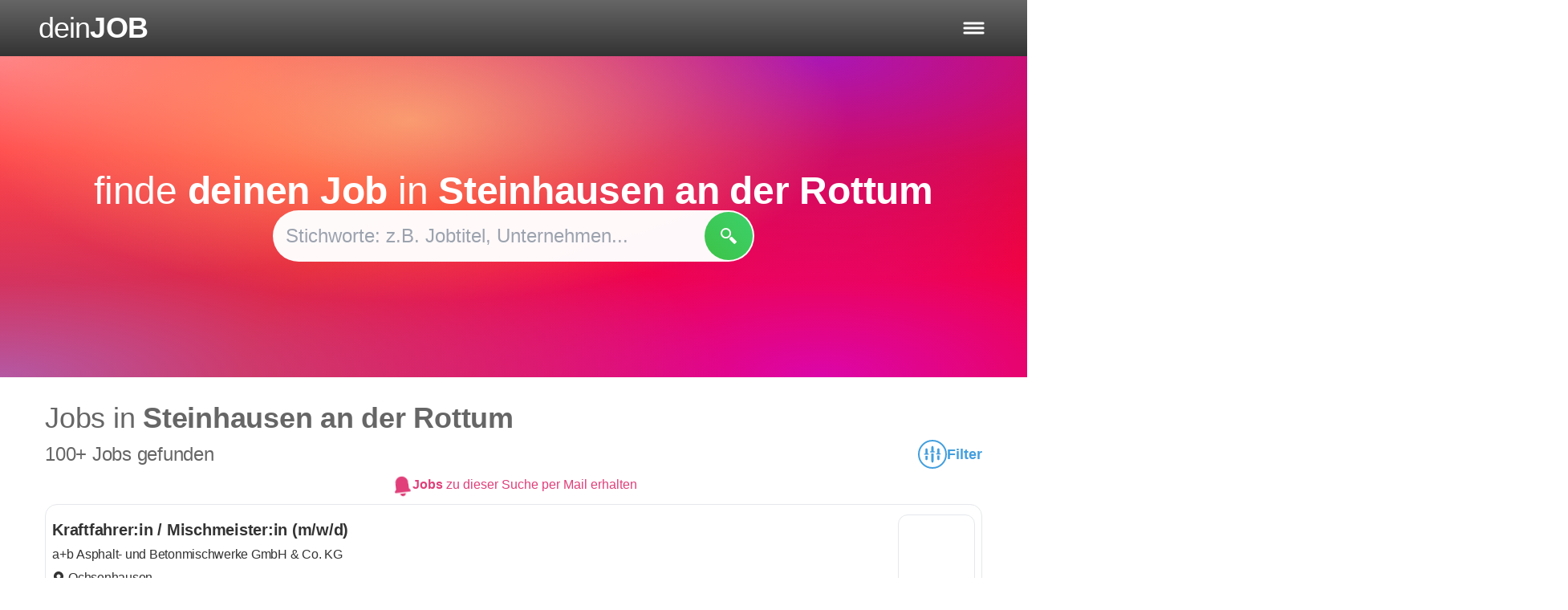

--- FILE ---
content_type: text/html; charset=UTF-8
request_url: https://deinjob.de/jobs-in/gemeinde-steinhausen-an-der-rottum-6215
body_size: 15968
content:
<!doctype html>
<html lang="de" class="h-full">
<head>
  <meta charset="UTF-8">
  <meta name="viewport" content="width=device-width, initial-scale=1.0, maximum-scale=5.0, minimum-scale=1.0">
  <meta http-equiv="X-UA-Compatible" content="ie=edge">
  <meta name="csrf-token" content="EnbKu8kMUbgqfwOBCorGWegrbrM3RjPCKVyyccNX">
    <meta
        property="og:url"
        content="https://deinjob.de/jobs-in/gemeinde-steinhausen-an-der-rottum-6215"
        data-rh="true"
    >
    <meta
        property="og:type"
        content="website"
        data-rh="true"
    >
    <meta
        property="og:title"
        content="Jobsuche in steinhausen-an-der-rottum | Jobs"
        data-rh="true"
    >
    <meta
        property="og:description"
        content="Erfahre mehr über steinhausen-an-der-rottum als Arbeitsort."
        data-rh="true"
    >
    <meta
        property="og:image"
        content="https://deinjob.de/img/common/logo_2268x1191.png"
        data-rh="true"
    >
    <meta
        property="og:locale"
        content="de_DE"
        data-rh="true"
    >
    <meta
        property="og:site_name"
        content="deinJOB.de"
        data-rh="true"
    >
  <meta name="keywords" content="Jobsuche, Jobs finden, auf Job bewerben" />
      <meta name="description" content="Erfahre mehr über steinhausen-an-der-rottum als Arbeitsort." data-rh="true">
        <title>Jobsuche in steinhausen-an-der-rottum | Jobs | deinJOB.de</title>
      <link rel="stylesheet" href="/css/app.css?id=3ce62240580a30f3da325ab97b0f8a9d">
    <link rel="shortcut icon" href="/favicon.ico" type="image/x-icon">
  <link rel="icon" href="/favicon.ico" type="image/x-icon">
</head>
<body class="font-normal pt-[var(--header-height)] flex flex-col ">

  <header
    class="header fixed px-4 sm:px-6 lg:px-8 xl:px-12 text-white top-0 right-0 left-0 min-h-[var(--header-height)] bg-gradient-to-b from-ci-gray-light to-ci-gray-dark z-[1000000]"
  >
    <div
      class="flex items-center justify-start flex-grow-0 focus:outline-none"
    >
      <button
        id="logo"
        onClick="location.href='/';"
        type="button"
        title="Startseite öffnen"
        class="flex items-center justify-start gap-0.5 text-xl md:text-3xl lg:text-4xl font-normal"
      >
        <span class="tracking-tight">dein</span>
        <strong class="font-bold tracking-tight uppercase">Job</strong>
      </button>
    </div>

    <div id="headerSearchbarContainer" class="flex items-center justify-center gap-4">
              <form
          id="headerSearchbar"
          class="hidden rounded-full search-form text-color-main md:animate-fadeIn"
        >
          <div class="relative flex items-center justify-center w-full ">
            <input
              id="headerSearchInput"
              type="text"
              name="stelle"
              value=""
              placeholder="wonach suchst du?"
              class="absolute inset-0 flex items-center justify-center flex-1 pl-2 pr-12 py-2 rounded-full z-[1001] outline-none autocomplete-jobs text-md md:text-lg lg:text-xl md:pl-4"
            >
            <button
              title="Suche"
              type="submit"
              class="rounded-full p-2 mr-[2px] ml-3 absolute right-0 h-auto green-gradient-top-right z-[10003]"
            >
              <svg class="w-5 h-5 text-white md:h-6 md:w-6" viewBox="0 0 12 12" aria-hidden="true">
                <path fill="currentColor" d="m 3.9163258,0.03195159 c -1.354435,-0.00375 -2.7119101,0.68889 -3.4533875,2.17101741 -1.6776025,3.3533246 1.8476245,6.9197096 5.2049105,5.2656096 1.572642,-0.774827 2.466435,-2.5133371 2.141477,-4.1650596 -0.415237,-2.110605 -2.151585,-3.26674991 -3.893,-3.27156741 z m 0.03237,1.19314241 c 2.85479,-0.012925 3.797743,3.8678325 1.253168,5.1572676 -0.552726,0.280085 -1.472388,0.401287 -1.921908,0.253352 -3.1058225,-1.02211 -2.565215,-5.3959721 0.66874,-5.4106196 z m 4.136933,5.3127796 c -0.231598,0.0146 -0.43226,0.211405 -0.762543,0.522245 -1.142575,1.075318 -1.156672,1.029313 0.984605,3.1891344 2.0766102,2.094595 2.0089102,2.071983 3.0312032,1.01307 0.954582,-0.988775 0.99597,-0.876072 -1.092475,-2.9645144 -1.3027202,-1.30272 -1.7747932,-1.784287 -2.1607902,-1.759935 z" />
              </svg>
            </button>
            <button
              id="removeSearchText"
              class="hidden  absolute z-[10000] right-[2px] top-[2px] bottom-[2px] bg-ci-red hover:opacity-80 flex justify-start items-center rounded-full min-w-[62px] md:min-w-[70px] animate-fadeIn"
              title="Suche löschen"
            >
              <svg class="w-6 h-6 md:h-7 md:w-7" aria-hidden="true" viewBox="0 0 12.1 12.5" fill="#e7e7e7"><path d="M 5.473524,3.0595639 C 5.3081787,3.0591633 5.1446466,3.065512 4.9864271,3.0870766 4.3337761,3.1759149 3.9508504,3.5817818 3.5051273,4.0275049 L 2.2820702,5.250562 C 1.9538124,5.5788267 1.5320476,5.900428 1.644905,6.4217205 1.723947,6.7867933 2.0650529,7.0319585 2.3164608,7.283363 L 3.4876194,8.4545214 C 3.6878297,8.6547319 3.8809239,8.8920395 4.1079019,9.0616731 4.6475031,9.464954 5.2634862,9.419336 5.899343,9.419336 h 2.5667942 c 0.4225899,0 0.8930278,0.056982 1.3093464,-0.016257 0.3764954,-0.066235 0.6542924,-0.3966421 0.6709304,-0.7759784 0.05442,-1.2406224 6.25e-4,-2.4959876 6.25e-4,-3.7379526 0,-0.4450854 0.124696,-1.1066714 -0.164449,-1.4819251 C 9.9491495,2.9744786 9.3602793,3.0801984 8.8794506,3.0801984 H 6.2957735 c -0.2662287,0 -0.546674,-0.019965 -0.8222495,-0.020634 z m 0.013757,0.5527519 c 0.253733,0.00102 0.5112089,0.018758 0.7565947,0.018758 h 2.3942152 0.8266266 c 0.1356842,0 0.2775981,-0.013674 0.3720445,0.104423 0.077068,0.09636 0.058776,0.2280082 0.058776,0.3432814 v 0.7240799 2.9282088 c 0,0.2913856 0.046108,0.6262702 -0.00563,0.9129158 C 9.86983,8.7551548 9.7828603,8.8421228 9.6716885,8.862207 9.2941953,8.930348 8.8500755,8.867837 8.4661393,8.867837 H 5.9681243 C 5.4555492,8.867837 4.8931784,8.94955 4.4524339,8.6302287 4.2368666,8.4741339 4.0545732,8.2461222 3.866542,8.0580909 L 2.7641649,6.956339 C 2.599565,6.7917332 2.2256322,6.5385941 2.1839005,6.3010405 2.133936,6.0165979 2.6034607,5.7045264 2.7816728,5.5263126 L 3.987222,4.3201382 C 4.2983291,4.0090168 4.5774217,3.6958993 5.0377006,3.6360767 5.183647,3.6171127 5.3350406,3.6117147 5.487281,3.6123158 Z m 0.1213052,0.7522176 c -0.1060895,0 -0.2125926,0.04064 -0.2938838,0.1219305 l -0.027512,0.027513 c -0.1625825,0.1625824 -0.1625823,0.4245601 0,0.5871424 L 6.4364626,6.2497671 5.2871891,7.3990406 c -0.1625823,0.1625824 -0.1625824,0.4245601 0,0.5871425 l 0.027512,0.027512 c 0.1625823,0.162582 0.4245601,0.162582 0.5871425,0 l 1.149274,-1.1492729 1.1486482,1.1492735 c 0.1625821,0.1625819 0.4245602,0.1625819 0.5871425,0 l 0.027512,-0.027512 c 0.162582,-0.162582 0.162582,-0.4245602 0,-0.5871425 L 7.6657726,6.2497671 8.8144209,5.101119 c 0.1625819,-0.1625824 0.1625819,-0.4245602 0,-0.5871424 l -0.027512,-0.027513 c -0.1625825,-0.1625824 -0.4245603,-0.1625824 -0.5871425,0 L 7.0511177,5.6351122 5.9018442,4.4864639 C 5.820553,4.4051727 5.714675,4.3645334 5.6085862,4.3645334 Z" /></svg>
            </button>
          </div>
        </form>

        <button
          id="openSearchbar"
          title="Suche"
          type="submit"
          class="hidden p-2 rounded-full green-gradient-top-right animate-fadeIn"
        >
          <svg xmlns="http://www.w3.org/2000/svg" class="w-5 h-5 text-white md:h-6 md:w-6" viewBox="0 0 12 12" aria-hidden="true">
            <path fill="currentColor" d="m 3.9163258,0.03195159 c -1.354435,-0.00375 -2.7119101,0.68889 -3.4533875,2.17101741 -1.6776025,3.3533246 1.8476245,6.9197096 5.2049105,5.2656096 1.572642,-0.774827 2.466435,-2.5133371 2.141477,-4.1650596 -0.415237,-2.110605 -2.151585,-3.26674991 -3.893,-3.27156741 z m 0.03237,1.19314241 c 2.85479,-0.012925 3.797743,3.8678325 1.253168,5.1572676 -0.552726,0.280085 -1.472388,0.401287 -1.921908,0.253352 -3.1058225,-1.02211 -2.565215,-5.3959721 0.66874,-5.4106196 z m 4.136933,5.3127796 c -0.231598,0.0146 -0.43226,0.211405 -0.762543,0.522245 -1.142575,1.075318 -1.156672,1.029313 0.984605,3.1891344 2.0766102,2.094595 2.0089102,2.071983 3.0312032,1.01307 0.954582,-0.988775 0.99597,-0.876072 -1.092475,-2.9645144 -1.3027202,-1.30272 -1.7747932,-1.784287 -2.1607902,-1.759935 z" />
          </svg>
        </button>

        <button
          id="closeSearchbar"
          title="Suche schließen"
          type="submit"
        >
          <svg class="w-4 h-4" viewBox="0 0 12.1 12.5" aria-hidden="true"><path fill="#fff" d="m 2.5745017,1.706468 c -0.2556188,0 -0.5110652,0.09817 -0.7069336,0.2940389 l -0.067179,0.067179 C 1.408652,2.459423 1.408652,3.0898167 1.8003887,3.4815534 L 4.569212,6.2498599 1.8003887,9.0186832 C 1.408652,9.4104199 1.408652,10.040813 1.8003888,10.43255 l 0.067179,0.06718 c 0.3917367,0.391736 1.0221303,0.391736 1.4138671,0 L 6.0502585,7.7309065 8.8185652,10.49973 c 0.3917365,0.391736 1.0221304,0.391736 1.4138668,0 l 0.06718,-0.06718 c 0.391736,-0.391736 0.391736,-1.0221302 0,-1.4138666 L 7.5313051,6.2498599 10.299612,3.4815534 c 0.391736,-0.3917368 0.391736,-1.0221304 0,-1.4138671 l -0.06718,-0.067179 c -0.3917366,-0.3917368 -1.0221302,-0.3917368 -1.413867,0 L 6.0502585,4.7688134 3.2814353,2.0005069 C 3.0855669,1.8046385 2.8301205,1.706468 2.5745017,1.706468 Z"/></svg>
        </button>

          </div>

    <div id="navIcons" class="flex items-center justify-end">

      <button
        id="hamburgerButton"
        title="Menü öffnen"
        class="flex gap-1 py-1 text-sm border border-transparent focus:outline-none md:text-lg"
      >
        <svg id="hamburger" class="" viewbox="0 0 60 40" aria-hidden="true">
          <g stroke="#fff" stroke-width="5" stroke-linecap="round" stroke-linejoin="round">
            <path id="top-line" d="M10,10 L50,10 Z"></path>
            <path id="middle-line" d="M10,20 L50,20 Z"></path>
            <path id="bottom-line" d="M10,30 L50,30 Z"></path>
          </g>
        </svg>
      </button>
    </div>
  </header>

  <nav id="user-nav" class="fixed flex flex-col gap-1 xs:gap-2 justify-between p-2 bg-bg-main shadow-none z-[99999] top-[var(--header-height)] bottom-0 right-0 w-[var(--menu-width)]">
  <div class="grid gap-1 xs:gap-2">

    <div class="flex flex-col gap-1 xs:gap-2">
      <span class="-ml-2 text-xl font-bold">Für Bewerber</span>
      <a
        href="https://deinjob.de"
        title="Startseite"
        class=""
      >
        Startseite
      </a>
      <a
        href="https://deinjob.de/jobsuche"
        title="Jobsuche für Bewerber"
        class=""
      >
        Jobsuche
      </a>
      <a
        href="https://deinjob.de/karriere-berufe-jobs-infos"
        title="Ausführliche Infos zu Berufen"
        class=""
      >
        Berufe im Portrait
      </a>
    </div>

    <div class="flex flex-col gap-1 xs:gap-2">
      <a
        href="https://deinjob.de/jobs-nach-staedten"
        title="Beliebte Orte zum Arbeiten in Deutschland"
        class=""
      >
        Beliebte Arbeitsorte
      </a>
      <a
        class=""
        href="https://deinjob.de/jobs-bei-unternehmen"
        title="Unternehmen finden"
      >
        Beliebte Arbeitgeber
      </a>
      <a
        class=""
        href="https://deinjob.de/jobs-nach-suchbegriffen"
        title="Jobs nach Suchbegriffen"
      >
        Beliebte Suchanfragen
      </a>
    </div>

    <div class="flex flex-col gap-1 xs:gap-2">
      <span class="-ml-2 text-xl font-bold">Für Arbeitgeber</span>
      <a
        class=""
        href="/fuer-arbeitgeber"
        title="Stellenanzeige auf deinJOB.de veröffentlichen"
      >
        Stellenanzeige schalten
      </a>
      <a
        href="https://stellen-schalten.de"
        target="_blank"
        title="Multiposting und weitere Recruiting-Lösungen"
      >
        Agenturleistungen
      </a>
      <a
        href="/kontakt"
        rel="nofollow"
        title="Möglichkeiten zur Kontaktaufnahme"
        class=""
      >
        Kontakt
      </a>
    </div>
  </div>

  <div class="flex flex-col gap-1 xs:gap-2">
    <a
      class=" hover:border-transparent underline text-sm"
      href="/agb"
      rel="nofollow"
      title="Nutzungsbedingungen"
    >
      Nutzungsbedingungen
    </a>
    <a
      class=" hover:border-transparent underline text-sm"
      href="/datenschutz"
      rel="nofollow"
      title="Datenschutzerklärung"
    >
      Datenschutz
    </a>
    <a
      class=" hover:border-transparent underline text-sm"
      href="/impressum"
      rel="nofollow"
      title="Impressum"
    >
      Impressum
    </a>
  </div>

</nav>

  <div class="bg-[#f9f9f9] max-w-[100vw] mx-auto w-full main-content-container">
      <div class="route-city landing-page">

    <div class="multi-gradient">

      <div class="flex flex-col items-center justify-center gap-6 px-4 mx-auto text-white min-h-[400px]">
        <p class="text-4xl text-center md:text-5xl">finde <span class="font-bold">deinen Job</span> in <span class="font-bold">Steinhausen an der Rottum</span></p>
        <form id="municipality-landing-search-form" class="search-form hideHeaderSearch flex items-center justify-center relative rounded-full w-full max-w-[400px] lg:max-w-[600px] mx-auto">

          <input type="text" name="stelle" value="" placeholder="Stichworte: z.B. Jobtitel, Unternehmen..." class="z-[401] bg-bg-main rounded-full flex-1 px-4 py-3 outline-none text-black autocomplete-jobs text-xl lg:text-2xl lg:py-4">

          <button type="submit" title="Jobs finden" class="flex items-center gap-2 text-white rounded-full absolute right-[2px] z-[403] p-[14px] lg:p-5 h-auto green-gradient-top-right">
            <svg xmlns="http://www.w3.org/2000/svg" class="w-5 h-5 text-white" viewBox="0 0 12 12">
              <path fill="currentColor" d="m 3.9163258,0.03195159 c -1.354435,-0.00375 -2.7119101,0.68889 -3.4533875,2.17101741 -1.6776025,3.3533246 1.8476245,6.9197096 5.2049105,5.2656096 1.572642,-0.774827 2.466435,-2.5133371 2.141477,-4.1650596 -0.415237,-2.110605 -2.151585,-3.26674991 -3.893,-3.27156741 z m 0.03237,1.19314241 c 2.85479,-0.012925 3.797743,3.8678325 1.253168,5.1572676 -0.552726,0.280085 -1.472388,0.401287 -1.921908,0.253352 -3.1058225,-1.02211 -2.565215,-5.3959721 0.66874,-5.4106196 z m 4.136933,5.3127796 c -0.231598,0.0146 -0.43226,0.211405 -0.762543,0.522245 -1.142575,1.075318 -1.156672,1.029313 0.984605,3.1891344 2.0766102,2.094595 2.0089102,2.071983 3.0312032,1.01307 0.954582,-0.988775 0.99597,-0.876072 -1.092475,-2.9645144 -1.3027202,-1.30272 -1.7747932,-1.784287 -2.1607902,-1.759935 z" />
            </svg>
          </button>
        </form>

              </div>
    </div>

    <div class="flex flex-col gap-6 mx-auto bg-white 2xl:container">

      <section id="jobSearch" class="min-h-[95vh] mx-auto w-full">
        <div
  id="job-search"
  data-title=""
  data-user-status="{&quot;isVerified&quot;:false,&quot;hasEmail&quot;:false,&quot;hasPassword&quot;:false}"
  data-show-job-mail-on-page-load="false"
  data-municipality-type="Gemeinde"

  data-occupation=""
  data-branch=""
  data-page=""

  data-server-explanation="{&quot;title&quot;:null,&quot;municipality&quot;:{&quot;type&quot;:&quot;gemeinde&quot;,&quot;name&quot;:&quot;steinhausen-an-der-rottum&quot;,&quot;id&quot;:&quot;6215&quot;}}"
  data-server-location="{&quot;id&quot;:&quot;6215&quot;,&quot;name&quot;:&quot;Steinhausen an der Rottum&quot;}"
  data-server-company=""

  data-intercept-form="#municipality-landing-search-form"
  data-meta-description-templates="[&quot;Entdecke {JOB_COUNT} aktuelle Stellenangebote in {LOCATION} und erfahre mehr \u00fcber {LOCATION} als Arbeitsort.&quot;,&quot;Entdecke {JOB_COUNT} aktuelle Stellenangebote in {LOCATION} und erfahre mehr \u00fcber {LOCATION}.&quot;,&quot;Entdecke {JOB_COUNT} aktuelle Stellenangebote in {LOCATION}.&quot;,&quot;Entdecke {JOB_COUNT} Jobangebote in {LOCATION}.&quot;,&quot;Erfahre mehr \u00fcber {LOCATION} als Arbeitsort.&quot;]"
  data-title-templates="[&quot;{KEYWORD} Jobs in {LOCATION} | Jobsuche | offene Stellen&quot;,&quot;{KEYWORD} Jobs in {LOCATION} | Jobsuche&quot;,&quot;{KEYWORD} Jobs in {LOCATION}&quot;,&quot;{KEYWORD} Jobs | einfache Jobsuche | aktuelle Jobb\u00f6rse&quot;,&quot;{KEYWORD} Jobs | einfache Jobsuche&quot;,&quot;{KEYWORD} Jobs&quot;,&quot;Jobsuche in {LOCATION} | Jobs und offene Stellen&quot;,&quot;Jobsuche in {LOCATION} | Jobs&quot;,&quot;Jobsuche in {LOCATION}&quot;]"
  data-meta-title-max-length="60"
  data-meta-description-max-length="158"
  data-meta-content-max-lengths="{&quot;desktop&quot;:{&quot;meta_title&quot;:60,&quot;meta_description&quot;:158},&quot;mobile&quot;:{&quot;meta_title&quot;:50,&quot;meta_description&quot;:120},&quot;og_title&quot;:62,&quot;og_description&quot;:200}"
  data-meta-texts-replacements="{&quot;LOCATION&quot;:&quot;steinhausen-an-der-rottum&quot;,&quot;KEYWORD&quot;:null,&quot;JOB_COUNT&quot;:0}"
></div>

      </section>

      <section class="w-full py-6 mx-auto px-4 md:px-8 container max-w-[1200px] bg-[#f9f9f9] rounded-lg text-color-main space-y-2">
        <span class="text-xl font-bold lg:text-2xl">Beschreibung</span>
        <p class="text-base leading-snug md:text-lg">
          Steinhausen an der Rottum ist eine Gemeinde in Baden-Württemberg, die in der landschaftlich geprägten Region Oberschwaben liegt. Sie gehört zum Landkreis Biberach und hat sich über die Jahre hinweg zu einer kleinen, von Landwirtschaft geprägten Ortschaft entwickelt. In Steinhausen an der Rottum ist die Industrie eher klein gehalten, mit einem Fokus auf lokale Handwerksbetriebe und mittelständische Unternehmen. Die Infrastruktur der Gemeinde umfasst die grundlegenden Einrichtungen wie eine Grundschule und eine Verwaltung, während weiterführende Schulen und größere Einkaufsmöglichkeiten in den umliegenden Städten zu finden sind. Verkehrstechnisch ist die Gemeinde über Landstraßen an die größeren Verkehrsnetze angeschlossen und die nächstgelegene Autobahn ist in erreichbarer Nähe. In Steinhausen an der Rottum schaffen die landwirtschaftlichen Flächen und die ländliche Umgebung ein ruhiges und naturverbundenes Umfeld. Umfangreiche Freizeit- und Kulturangebote sowie ein enger sozialer Zusammenhalt kennzeichnen das gesellschaftliche Leben des Ortes.
        </p>
      </section>

      
      <section class="w-full py-6 mx-auto px-4 md:px-8 container max-w-[1200px] bg-[#f9f9f9] rounded-lg text-color-main space-y-2 text-base md:text-lg">

        <span class="text-xl font-bold lg:text-2xl">Finde deinen Traumjob in Steinhausen an der Rottum</span>
        <p>Suchst du nach neuen beruflichen Herausforderungen in Steinhausen an der Rottum? Egal, ob Vollzeit, Teilzeit, Ausbildung oder Praktikum - auf unserer Plattform findest du eine Vielzahl regionaler Stellenangebote, die perfekt zu dir passen.</p>
        <p>Nutze unser benutzerfreundliches Filtersystem, um die Suche nach deinem Traumjob zu verfeinern. Filtere nach Vertragsart, Branche oder anderen Kriterien, um genau die passenden Stellenanzeigen für dich zu finden.</p>
        <p>Entdecke spannende Karrieremöglichkeiten in verschiedenen Branchen, von Technologie über Gesundheitswesen bis hin zu Handwerk.</p>
        <p>Wir wissen, dass jeder Bewerber einzigartige Anforderungen an seinen zukünftigen Arbeitgeber hat. Deshalb kannst du bei uns gezielt nach Jobs mit bestimmten Benefits wie Weiterbildungsmöglichkeiten, betrieblicher Altersvorsorge oder unbefristeten Verträgen suchen.</p>
        <p>Starte noch heute deine Jobsuche in Steinhausen an der Rottum und finde mit uns deinen Traumjob!</p>

      </section>

      <section class="flex flex-col justify-center w-full py-6 mx-auto px-4 md:px-8 container max-w-[1200px] bg-[#f9f9f9] rounded-lg text-color-main space-y-2 text-base md:text-lg">
        <div class="w-full">
          <h4 class="text-xl font-bold lg:text-2xl">
            Häufig gestellte Fragen
          </h4>
        </div>

        <div class="flex flex-col divide-y divide-gray-300">
          <details>
            <summary class="py-2 outline-none cursor-pointer focus:underline">Wie viele Stellenangebote gibt es in Steinhausen an der Rottum...</summary>
            <div class="px-4 pb-4">
              <span>Aktuell gibt es auf <strong>deinJOB.de</strong> 0 offene Stellenanzeigen in Steinhausen an der Rottum.</span>
            </div>
          </details>
          <details>
            <summary class="py-2 outline-none cursor-pointer focus:underline">Welche Orte liegen in der Nähe von Steinhausen an der Rottum...</summary>
            <div class="px-4 pb-4">
              
                <a
                  href="https://deinjob.de/jobs-in/gemeinde-erlenmoos-6213"
                  title="weitere Stellen in Erlenmoos hier ansehen"
                  class="text-color-main hover:text-ci-green"
                >
                  Erlenmoos
                </a>
                                <span class="-ml-1">,</span>
                              
                <a
                  href="https://deinjob.de/jobs-in/stadt-ochsenhausen-6214"
                  title="weitere Stellen in Ochsenhausen hier ansehen"
                  class="text-color-main hover:text-ci-green"
                >
                  Ochsenhausen
                </a>
                                <span class="-ml-1">,</span>
                              
                <a
                  href="https://deinjob.de/jobs-in/gemeinde-rot-an-der-rot-6224"
                  title="weitere Stellen in Rot an der Rot hier ansehen"
                  class="text-color-main hover:text-ci-green"
                >
                  Rot an der Rot
                </a>
                                <span class="-ml-1">,</span>
                              
                <a
                  href="https://deinjob.de/jobs-in/gemeinde-berkheim-6204"
                  title="weitere Stellen in Berkheim hier ansehen"
                  class="text-color-main hover:text-ci-green"
                >
                  Berkheim
                </a>
                                <span class="-ml-1">,</span>
                              
                <a
                  href="https://deinjob.de/jobs-in/gemeinde-tannheim-6225"
                  title="weitere Stellen in Tannheim hier ansehen"
                  class="text-color-main hover:text-ci-green"
                >
                  Tannheim
                </a>
                                          </div>
          </details>
        </div>
      </section>

      
              <section class="w-full mx-auto mb-4 bg-white">
          <div class="bg-[#f9f9f9] text-color-main max-w-[1200px] mx-auto rounded-lg py-6 px-4 md:px-8">

            <span class="text-xl font-bold lg:text-2xl">Jobs in der Umgebung von Steinhausen an der Rottum:</span>

            <div class="flex flex-col gap-1 py-4">
                              <a
  href="https://deinjob.de/jobs-in/gemeinde-erlenmoos-6213"
  title="weitere Stellen in Erlenmoos hier ansehen"
  class="px-4 py-1 text-sm transition-all text-color-main hover:text-ci-green hover:cursor-pointer sm:text-base flex items-center gap-2 px-4 py-2 bg-white" href="https://deinjob.de/jobs-in/gemeinde-erlenmoos-6213" title="weitere Stellen in Erlenmoos hier ansehen"
>
  <svg class="w-3 h-3 fill-current xl:h-4 xl:w-4" viewBox="0 0 384 512"><path d="M172.268 501.67C26.97 291.031 0 269.413 0 192 0 85.961 85.961 0 192 0s192 85.961 192 192c0 77.413-26.97 99.031-172.268 309.67-9.535 13.774-29.93 13.773-39.464 0zM192 272c44.183 0 80-35.817 80-80s-35.817-80-80-80-80 35.817-80 80 35.817 80 80 80z"/></svg>
                  <span>Jobs in <span class="font-bold">Erlenmoos</span></span>
</a>
                              <a
  href="https://deinjob.de/jobs-in/stadt-ochsenhausen-6214"
  title="weitere Stellen in Ochsenhausen hier ansehen"
  class="px-4 py-1 text-sm transition-all text-color-main hover:text-ci-green hover:cursor-pointer sm:text-base flex items-center gap-2 px-4 py-2 bg-white" href="https://deinjob.de/jobs-in/stadt-ochsenhausen-6214" title="weitere Stellen in Ochsenhausen hier ansehen"
>
  <svg class="w-3 h-3 fill-current xl:h-4 xl:w-4" viewBox="0 0 384 512"><path d="M172.268 501.67C26.97 291.031 0 269.413 0 192 0 85.961 85.961 0 192 0s192 85.961 192 192c0 77.413-26.97 99.031-172.268 309.67-9.535 13.774-29.93 13.773-39.464 0zM192 272c44.183 0 80-35.817 80-80s-35.817-80-80-80-80 35.817-80 80 35.817 80 80 80z"/></svg>
                  <span>Jobs in <span class="font-bold">Ochsenhausen</span></span>
</a>
                              <a
  href="https://deinjob.de/jobs-in/gemeinde-rot-an-der-rot-6224"
  title="weitere Stellen in Rot an der Rot hier ansehen"
  class="px-4 py-1 text-sm transition-all text-color-main hover:text-ci-green hover:cursor-pointer sm:text-base flex items-center gap-2 px-4 py-2 bg-white" href="https://deinjob.de/jobs-in/gemeinde-rot-an-der-rot-6224" title="weitere Stellen in Rot an der Rot hier ansehen"
>
  <svg class="w-3 h-3 fill-current xl:h-4 xl:w-4" viewBox="0 0 384 512"><path d="M172.268 501.67C26.97 291.031 0 269.413 0 192 0 85.961 85.961 0 192 0s192 85.961 192 192c0 77.413-26.97 99.031-172.268 309.67-9.535 13.774-29.93 13.773-39.464 0zM192 272c44.183 0 80-35.817 80-80s-35.817-80-80-80-80 35.817-80 80 35.817 80 80 80z"/></svg>
                  <span>Jobs in <span class="font-bold">Rot an der Rot</span></span>
</a>
                              <a
  href="https://deinjob.de/jobs-in/gemeinde-berkheim-6204"
  title="weitere Stellen in Berkheim hier ansehen"
  class="px-4 py-1 text-sm transition-all text-color-main hover:text-ci-green hover:cursor-pointer sm:text-base flex items-center gap-2 px-4 py-2 bg-white" href="https://deinjob.de/jobs-in/gemeinde-berkheim-6204" title="weitere Stellen in Berkheim hier ansehen"
>
  <svg class="w-3 h-3 fill-current xl:h-4 xl:w-4" viewBox="0 0 384 512"><path d="M172.268 501.67C26.97 291.031 0 269.413 0 192 0 85.961 85.961 0 192 0s192 85.961 192 192c0 77.413-26.97 99.031-172.268 309.67-9.535 13.774-29.93 13.773-39.464 0zM192 272c44.183 0 80-35.817 80-80s-35.817-80-80-80-80 35.817-80 80 35.817 80 80 80z"/></svg>
                  <span>Jobs in <span class="font-bold">Berkheim</span></span>
</a>
                              <a
  href="https://deinjob.de/jobs-in/gemeinde-tannheim-6225"
  title="weitere Stellen in Tannheim hier ansehen"
  class="px-4 py-1 text-sm transition-all text-color-main hover:text-ci-green hover:cursor-pointer sm:text-base flex items-center gap-2 px-4 py-2 bg-white" href="https://deinjob.de/jobs-in/gemeinde-tannheim-6225" title="weitere Stellen in Tannheim hier ansehen"
>
  <svg class="w-3 h-3 fill-current xl:h-4 xl:w-4" viewBox="0 0 384 512"><path d="M172.268 501.67C26.97 291.031 0 269.413 0 192 0 85.961 85.961 0 192 0s192 85.961 192 192c0 77.413-26.97 99.031-172.268 309.67-9.535 13.774-29.93 13.773-39.464 0zM192 272c44.183 0 80-35.817 80-80s-35.817-80-80-80-80 35.817-80 80 35.817 80 80 80z"/></svg>
                  <span>Jobs in <span class="font-bold">Tannheim</span></span>
</a>
                          </div>
          </div>
        </section>
      
    </div>
  </div>

  </div>

  <footer class="px-4 pt-10 pb-2 space-y-6">
  <div class="grid gap-2 sm:gap-8 mx-auto sm:grid-cols-4 max-w-[1200px]">

    <div class="flex flex-col gap-2">
      <span class="-ml-3 text-xl font-bold sm:ml-0">Für Bewerber</span>
      <a
        href="https://deinjob.de"
        title="Startseite"
        class=""
      >
        Startseite
      </a>
      <a
        href="https://deinjob.de/jobsuche"
        title="Jobsuche für Bewerber"
        class=""
      >
        Jobsuche
      </a>
      <a
        href="https://deinjob.de/karriere-berufe-jobs-infos"
        title="Ausführliche Infos zu Berufen"
        class=""
      >
        Berufe im Portrait
      </a>
    </div>

    <div class="flex flex-col gap-2">
      <div class="hidden sm:block sm:h-[40px]"></div>
      <a
        href="https://deinjob.de/jobs-nach-staedten"
        title="Beliebte Orte zum Arbeiten in Deutschland"
        class=""
      >
        Beliebte Arbeitsorte
      </a>
      <a
        class=""
        href="https://deinjob.de/jobs-bei-unternehmen"
        title="Unternehmen finden"
      >
        Beliebte Arbeitgeber
      </a>
      <a
        class=""
        href="https://deinjob.de/jobs-nach-suchbegriffen"
        title="Jobs nach Suchbegriffen"
      >
        Beliebte Suchanfragen
      </a>
    </div>

    <div class="flex flex-col gap-2">
      <div class="hidden sm:block sm:h-[40px]"></div>
      <a
        href="https://deinjob.de/jobs-nach-branchen"
        class=""
        title="Beliebte Branchen"
      >
        Beliebte Branchen
      </a>
      <a
        href="#"
        class="pointer-events-none opacity-60"
        aria-disabled="true"
      >
        Beliebte Berufe
      </a>
      <a
        class=" pointer-events-none opacity-60"
        title="Jobs per Mail"
        aria-disabled="true"
      >
        Jobs per Mail
      </a>
    </div>

    <div class="flex flex-col gap-2">
      <span class="-ml-3 text-xl font-bold sm:ml-0">Für Arbeitgeber</span>
      <a
        class=""
        href="/fuer-arbeitgeber"
        title="Stellenanzeige auf deinJOB.de veröffentlichen"
      >
        Stellenanzeige schalten
      </a>
      <a
        href="https://stellen-schalten.de"
        target="_blank"
        title="Multiposting und weitere Recruiting-Lösungen"
      >
        Agenturleistungen
      </a>
      <a
        href="/kontakt"
        rel="nofollow"
        title="Möglichkeiten zur Kontaktaufnahme"
        class=""
      >
        Kontakt
      </a>
    </div>
  </div>

  <div class="flex flex-col flex-wrap gap-2 sm:flex-row sm:justify-center">
    <a
      class=" hover:border-transparent underline text-sm"
      href="/agb"
      rel="nofollow"
      title="Nutzungsbedingungen"
    >
      Nutzungsbedingungen
    </a>
    <a
      class=" hover:border-transparent underline text-sm"
      href="/datenschutz"
      rel="nofollow"
      title="Datenschutzerklärung"
    >
      Datenschutz
    </a>
    <a
      class=" hover:border-transparent underline text-sm"
      href="/impressum"
      rel="nofollow"
      title="Impressum"
    >
      Impressum
    </a>
  </div>


</footer>


  <div id="modal-target"></div>
  <div id="full-screen-overlay"></div>

  <form id="logout-form" action="https://deinjob.de/logout" method="POST" class="d-none">
    <input type="hidden" name="_token" value="EnbKu8kMUbgqfwOBCorGWegrbrM3RjPCKVyyccNX" autocomplete="off">  </form>

  <script type="text/javascript">
    const Ziggy = {"url":"https:\/\/deinjob.de","port":null,"defaults":{},"routes":{"graphql":{"uri":"graphql","methods":["GET","POST","HEAD"]},"ignition.healthCheck":{"uri":"_ignition\/health-check","methods":["GET","HEAD"]},"ignition.executeSolution":{"uri":"_ignition\/execute-solution","methods":["POST"]},"ignition.updateConfig":{"uri":"_ignition\/update-config","methods":["POST"]},"login":{"uri":"login","methods":["GET","HEAD"]},"logout":{"uri":"logout","methods":["POST"]},"register":{"uri":"register","methods":["GET","HEAD"]},"password.request":{"uri":"password\/reset","methods":["GET","HEAD"]},"password.email":{"uri":"password\/email","methods":["POST"]},"password.reset":{"uri":"password\/reset\/{token}","methods":["GET","HEAD"],"parameters":["token"]},"password.update":{"uri":"password\/reset","methods":["POST"]},"password.confirm":{"uri":"password\/confirm","methods":["GET","HEAD"]},"verification.notice":{"uri":"email\/verify","methods":["GET","HEAD"]},"verification.verify":{"uri":"email\/verify\/{id}\/{hash}","methods":["GET","HEAD"],"parameters":["id","hash"]},"verification.resend":{"uri":"email\/resend","methods":["POST"]},"home":{"uri":"\/","methods":["GET","HEAD"]},"static.agb":{"uri":"agb","methods":["GET","HEAD"]},"static.datenschutz":{"uri":"datenschutz","methods":["GET","HEAD"]},"static.fuer-arbeitgeber":{"uri":"fuer-arbeitgeber","methods":["GET","HEAD"]},"static.impressum":{"uri":"impressum","methods":["GET","HEAD"]},"static.job-abteilungsleiter":{"uri":"karriere-berufe-jobs-infos\/beruf-job-info-abteilungsleiter","methods":["GET","HEAD"]},"static.job-account-manager":{"uri":"karriere-berufe-jobs-infos\/beruf-job-info-account-manager","methods":["GET","HEAD"]},"static.job-altenpfleger":{"uri":"karriere-berufe-jobs-infos\/beruf-job-info-altenpfleger","methods":["GET","HEAD"]},"static.job-anwendungsentwickler":{"uri":"karriere-berufe-jobs-infos\/beruf-job-info-anwendungsentwickler","methods":["GET","HEAD"]},"static.job-architekt":{"uri":"karriere-berufe-jobs-infos\/beruf-job-info-architekt","methods":["GET","HEAD"]},"static.job-assistenzarzt":{"uri":"karriere-berufe-jobs-infos\/beruf-job-info-assistenzarzt","methods":["GET","HEAD"]},"static.job-au\u00dfendienstmitarbeiter":{"uri":"karriere-berufe-jobs-infos\/beruf-job-info-au\u00dfendienstmitarbeiter","methods":["GET","HEAD"]},"static.job-bankkaufmann":{"uri":"karriere-berufe-jobs-infos\/beruf-job-info-bankkaufmann","methods":["GET","HEAD"]},"static.job-bauzeichner":{"uri":"karriere-berufe-jobs-infos\/beruf-job-info-bauzeichner","methods":["GET","HEAD"]},"static.job-callcenteragent":{"uri":"karriere-berufe-jobs-infos\/beruf-job-info-callcenteragent","methods":["GET","HEAD"]},"static.job-finanzbuchhalter":{"uri":"karriere-berufe-jobs-infos\/beruf-job-info-finanzbuchhalter","methods":["GET","HEAD"]},"static.job-konstruktionsmechaniker":{"uri":"karriere-berufe-jobs-infos\/beruf-job-info-konstruktionsmechaniker","methods":["GET","HEAD"]},"static.job-kundenberater":{"uri":"karriere-berufe-jobs-infos\/beruf-job-info-kundenberater","methods":["GET","HEAD"]},"static.job-marketing-manager":{"uri":"karriere-berufe-jobs-infos\/beruf-job-info-marketing-manager","methods":["GET","HEAD"]},"static.job-personalreferent":{"uri":"karriere-berufe-jobs-infos\/beruf-job-info-personalreferent","methods":["GET","HEAD"]},"static.job-produktionsmitarbeiter":{"uri":"karriere-berufe-jobs-infos\/beruf-job-info-produktionsmitarbeiter","methods":["GET","HEAD"]},"static.job-sales-manager":{"uri":"karriere-berufe-jobs-infos\/beruf-job-info-sales-manager","methods":["GET","HEAD"]},"static.job-servicetechniker":{"uri":"karriere-berufe-jobs-infos\/beruf-job-info-servicetechniker","methods":["GET","HEAD"]},"static.job-telefonist":{"uri":"karriere-berufe-jobs-infos\/beruf-job-info-telefonist","methods":["GET","HEAD"]},"static.job-verkaufsberater":{"uri":"karriere-berufe-jobs-infos\/beruf-job-info-verkaufsberater","methods":["GET","HEAD"]},"static.job-verk\u00e4ufer":{"uri":"karriere-berufe-jobs-infos\/beruf-job-info-verk\u00e4ufer","methods":["GET","HEAD"]},"static.job-vertriebsassistent":{"uri":"karriere-berufe-jobs-infos\/beruf-job-info-vertriebsassistent","methods":["GET","HEAD"]},"static.job-vertriebsingenieur":{"uri":"karriere-berufe-jobs-infos\/beruf-job-info-vertriebsingenieur","methods":["GET","HEAD"]},"static.job-vertriebsleiter":{"uri":"karriere-berufe-jobs-infos\/beruf-job-info-vertriebsleiter","methods":["GET","HEAD"]},"static.job-zerspanungsmechaniker":{"uri":"karriere-berufe-jobs-infos\/beruf-job-info-zerspanungsmechaniker","methods":["GET","HEAD"]},"static.karriere-berufe-jobs-infos":{"uri":"karriere-berufe-jobs-infos","methods":["GET","HEAD"]},"static.karriere-tipps":{"uri":"karriere-tipps","methods":["GET","HEAD"]},"static.kontakt":{"uri":"kontakt","methods":["GET","HEAD"]},"your-jobs":{"uri":"deine-jobs","methods":["GET","HEAD"]},"popular-professions":{"uri":"beliebte-berufe","methods":["GET","HEAD"]},"city-term-combo":{"uri":"jobs-in\/{type}-{city}-{city_id}\/jobsuche\/{searchTerm?}","methods":["GET","HEAD"],"wheres":{"city":"[a-zA-Z-]+?","city_id":"\\d+","searchTerm":".*"},"parameters":["type","city","city_id","searchTerm"]},"jobs-by-city":{"uri":"jobs-nach-staedten","methods":["GET","HEAD"]},"jobs-in-city":{"uri":"jobs-in\/{type}-{city}-{city_id}","methods":["GET","HEAD"],"wheres":{"city":"[a-zA-Z-]+"},"parameters":["type","city","city_id"]},"old-jobs-in-city":{"uri":"jobs-in-{city}-{city_id}","methods":["GET","HEAD"],"wheres":{"city":"[a-zA-Z-]+","city_id":"\\d+"},"parameters":["city","city_id"]},"jobs-by-company":{"uri":"jobs-bei-unternehmen","methods":["GET","HEAD"]},"companies-by-federal-state":{"uri":"jobs-bei-unternehmen\/in-bundesland-{slug}","methods":["GET","HEAD"],"wheres":{"slug":".*"},"parameters":["slug"]},"companies-by-first-character":{"uri":"jobs-bei-unternehmen\/beginnend-mit-{character}","methods":["GET","HEAD"],"parameters":["character"]},"companies-by-municipality":{"uri":"jobs-bei-unternehmen\/in-{city}-{city_id}","methods":["GET","HEAD"],"wheres":{"city":"[a-zA-Z-]+?","city_id":"\\d+"},"parameters":["city","city_id"]},"companies-by-branch":{"uri":"jobs-bei-unternehmen\/in-branche-{branch}","methods":["GET","HEAD"],"wheres":{"branch":"[a-zA-Z-]+?"},"parameters":["branch"]},"company-term-search":{"uri":"jobs-bei\/arbeitgeber-{company}-{company_id}\/jobsuche\/{searchTerm}","methods":["GET","HEAD"],"wheres":{"company":"[a-zA-Z0-9-]+?","company_id":"[a-zA-Z0-9]+","searchTerm":".*"},"parameters":["company","company_id","searchTerm"]},"company-location-search":{"uri":"jobs-bei\/arbeitgeber-{company}-{company_id}\/jobs-in\/{type}-{city}-{city_id}","methods":["GET","HEAD"],"wheres":{"company":"[a-zA-Z0-9-]+?","company_id":"[a-zA-Z0-9]+","city":"[a-zA-Z-]+?","city_id":"\\d+"},"parameters":["company","company_id","type","city","city_id"]},"company-location-term":{"uri":"jobs-bei\/arbeitgeber-{company}-{company_id}\/jobs-in\/{type}-{city}-{city_id}\/jobsuche\/{searchTerm}","methods":["GET","HEAD"],"wheres":{"company":"[a-zA-Z0-9-]+?","company_id":"[a-zA-Z0-9]+","city":"[a-zA-Z-]+?","city_id":"\\d+","searchTerm":".*"},"parameters":["company","company_id","type","city","city_id","searchTerm"]},"jobs-at-company":{"uri":"jobs-bei\/arbeitgeber-{company}-{company_id}","methods":["GET","HEAD"],"wheres":{"company":"[a-zA-Z0-9-]+?","company_id":"[a-zA-Z0-9]+"},"parameters":["company","company_id"]},"jobs-by-trade-channel":{"uri":"jobs-nach-branchen","methods":["GET","HEAD"]},"settings.show":{"uri":"einstellungen","methods":["GET","HEAD"]},"settings.delete-account":{"uri":"einstellungen\/account-loeschen","methods":["POST"]},"settings.update-personal":{"uri":"einstellungen\/persoenliche-daten","methods":["POST"]},"settings.change-password":{"uri":"einstellungen\/passwort","methods":["POST"]},"settings.privacy":{"uri":"einstellungen\/privatsphaere","methods":["GET","HEAD"]},"merge-users-form":{"uri":"daten-zusammenfuehren\/{target_user_string_id}-{source_user_string_id}","methods":["GET","HEAD"],"wheres":{"target_user_string_id":"[a-zA-Z0-9-]+?","source_user_string_id":"[a-zA-Z0-9]+"},"parameters":["target_user_string_id","source_user_string_id"]},"merge-users":{"uri":"merge-users","methods":["POST"]},"company":{"uri":"unternehmen\/{company}","methods":["GET","HEAD"],"parameters":["company"]},"job":{"uri":"job\/{slug}-{id}","methods":["GET","HEAD"],"wheres":{"slug":".*"},"parameters":["slug","id"]},"job-with-company":{"uri":"jobs-bei\/arbeitgeber-{company}-{company_id}\/job\/{slug}-{id}","methods":["GET","HEAD"],"wheres":{"company":"[a-zA-Z0-9-]+?","company_id":"[a-zA-Z0-9]+","slug":".*"},"parameters":["company","company_id","slug","id"]},"jobmanager-job":{"uri":"jobmanager\/{jobmanager_token}","methods":["GET","HEAD"],"parameters":["jobmanager_token"]},"jobmanager-arbeitsagentur-job":{"uri":"jobmanager-arbeitsagentur\/{jobmanager_token}","methods":["GET","HEAD"],"parameters":["jobmanager_token"]},"jobmanager-kleinanzeigen-job":{"uri":"jobmanager-kleinanzeigen\/{jobmanager_token}","methods":["GET","HEAD"],"parameters":["jobmanager_token"]},"jobmanager-google-job":{"uri":"jobmanager-google\/{jobmanager_token}","methods":["GET","HEAD"],"parameters":["jobmanager_token"]},"jobmanager-cpc-job":{"uri":"jobmanager-cpc\/{jobmanager_token}","methods":["GET","HEAD"],"parameters":["jobmanager_token"]},"search-redirect":{"uri":"search","methods":["GET","HEAD"]},"submit-contact-form":{"uri":"kontakt","methods":["POST"]},"job-search":{"uri":"finden","methods":["GET","HEAD"]},"job-search-term":{"uri":"jobsuche\/{searchTerm?}","methods":["GET","HEAD"],"wheres":{"searchTerm":".*"},"parameters":["searchTerm"]},"search-index":{"uri":"jobs-nach-suchbegriffen","methods":["GET","HEAD"]},"sitemap":{"uri":"sitemaps\/{name}.xml","methods":["GET","HEAD"],"wheres":{"name":"[a-z0-9_]+"},"parameters":["name"]},"shortlink":{"uri":"j\/{code}","methods":["GET","HEAD"],"parameters":["code"]},"job-notification":{"uri":"job-notification","methods":["GET","HEAD"]},"legacy.":{"uri":"Stellenangebote-Jobs\/{keywords}{rest}","methods":["GET","HEAD"],"wheres":{"keywords":"[^\/]+","rest":".*"},"parameters":["keywords","rest"]},"legacy.generated::EjbFge5OJb2uYBxv":{"uri":"Stellenanzeigen-von\/{company}{rest}","methods":["GET","HEAD"],"wheres":{"company":"[^\/]+","rest":".*"},"parameters":["company","rest"]},"legacy.jobs-by":{"uri":"Stellenanzeigen-von","methods":["GET","HEAD"]},"legacy.generated::L2h2oPSDef2gfRfi":{"uri":"Jobs-in\/{city}\/Stellenangebote-Jobs\/{company}{rest}","methods":["GET","HEAD"],"wheres":{"company":"[^\/]+","rest":".*"},"parameters":["city","company","rest"]},"legacy.generated::D7ex7Ei2jmB1UUvh":{"uri":"Jobs-in\/{city}{rest}","methods":["GET","HEAD"],"wheres":{"city":"[^\/]+","rest":".*"},"parameters":["city","rest"]},"legacy.generated::BPQx8BpXtucCH0lX":{"uri":"jobs-nach-unternehmen","methods":["GET","HEAD"]},"legacy.generated::zIvY2eNny4ktv017":{"uri":"jobs-nach-unternehmen\/in-bundesland-{slug}","methods":["GET","HEAD"],"parameters":["slug"]},"legacy.generated::St4rMbR5Vc5OBNPj":{"uri":"jobs-nach-unternehmen\/beginnend-mit-{character}","methods":["GET","HEAD"],"parameters":["character"]},"legacy.generated::i3V2RJkcSLvJWiLr":{"uri":"jobs-nach-unternehmen\/in-{city}-{city_id}","methods":["GET","HEAD"],"parameters":["city","city_id"]},"legacy.generated::k19OtJQrBhOgOKyU":{"uri":"jobs-nach-unternehmen\/in-branche-{branch}","methods":["GET","HEAD"],"parameters":["branch"]},"login-with-facebook":{"uri":"auth\/facebook\/redirect","methods":["GET","HEAD"]},"login-with-google":{"uri":"auth\/google\/redirect","methods":["GET","HEAD"]}}};

    !function(t,r){"object"==typeof exports&&"undefined"!=typeof module?module.exports=r():"function"==typeof define&&define.amd?define(r):(t||self).route=r()}(this,function(){function t(t,r){for(var e=0;e<r.length;e++){var n=r[e];n.enumerable=n.enumerable||!1,n.configurable=!0,"value"in n&&(n.writable=!0),Object.defineProperty(t,"symbol"==typeof(o=function(t,r){if("object"!=typeof t||null===t)return t;var e=t[Symbol.toPrimitive];if(void 0!==e){var n=e.call(t,"string");if("object"!=typeof n)return n;throw new TypeError("@@toPrimitive must return a primitive value.")}return String(t)}(n.key))?o:String(o),n)}var o}function r(r,e,n){return e&&t(r.prototype,e),n&&t(r,n),Object.defineProperty(r,"prototype",{writable:!1}),r}function e(){return e=Object.assign?Object.assign.bind():function(t){for(var r=1;r<arguments.length;r++){var e=arguments[r];for(var n in e)Object.prototype.hasOwnProperty.call(e,n)&&(t[n]=e[n])}return t},e.apply(this,arguments)}function n(t){return n=Object.setPrototypeOf?Object.getPrototypeOf.bind():function(t){return t.__proto__||Object.getPrototypeOf(t)},n(t)}function o(t,r){return o=Object.setPrototypeOf?Object.setPrototypeOf.bind():function(t,r){return t.__proto__=r,t},o(t,r)}function i(t,r,e){return i=function(){if("undefined"==typeof Reflect||!Reflect.construct)return!1;if(Reflect.construct.sham)return!1;if("function"==typeof Proxy)return!0;try{return Boolean.prototype.valueOf.call(Reflect.construct(Boolean,[],function(){})),!0}catch(t){return!1}}()?Reflect.construct.bind():function(t,r,e){var n=[null];n.push.apply(n,r);var i=new(Function.bind.apply(t,n));return e&&o(i,e.prototype),i},i.apply(null,arguments)}function u(t){var r="function"==typeof Map?new Map:void 0;return u=function(t){if(null===t||-1===Function.toString.call(t).indexOf("[native code]"))return t;if("function"!=typeof t)throw new TypeError("Super expression must either be null or a function");if(void 0!==r){if(r.has(t))return r.get(t);r.set(t,e)}function e(){return i(t,arguments,n(this).constructor)}return e.prototype=Object.create(t.prototype,{constructor:{value:e,enumerable:!1,writable:!0,configurable:!0}}),o(e,t)},u(t)}var f=String.prototype.replace,a=/%20/g,c="RFC3986",l={default:c,formatters:{RFC1738:function(t){return f.call(t,a,"+")},RFC3986:function(t){return String(t)}},RFC1738:"RFC1738",RFC3986:c},s=Object.prototype.hasOwnProperty,v=Array.isArray,p=function(){for(var t=[],r=0;r<256;++r)t.push("%"+((r<16?"0":"")+r.toString(16)).toUpperCase());return t}(),y=function(t,r){for(var e=r&&r.plainObjects?Object.create(null):{},n=0;n<t.length;++n)void 0!==t[n]&&(e[n]=t[n]);return e},d={arrayToObject:y,assign:function(t,r){return Object.keys(r).reduce(function(t,e){return t[e]=r[e],t},t)},combine:function(t,r){return[].concat(t,r)},compact:function(t){for(var r=[{obj:{o:t},prop:"o"}],e=[],n=0;n<r.length;++n)for(var o=r[n],i=o.obj[o.prop],u=Object.keys(i),f=0;f<u.length;++f){var a=u[f],c=i[a];"object"==typeof c&&null!==c&&-1===e.indexOf(c)&&(r.push({obj:i,prop:a}),e.push(c))}return function(t){for(;t.length>1;){var r=t.pop(),e=r.obj[r.prop];if(v(e)){for(var n=[],o=0;o<e.length;++o)void 0!==e[o]&&n.push(e[o]);r.obj[r.prop]=n}}}(r),t},decode:function(t,r,e){var n=t.replace(/\+/g," ");if("iso-8859-1"===e)return n.replace(/%[0-9a-f]{2}/gi,unescape);try{return decodeURIComponent(n)}catch(t){return n}},encode:function(t,r,e,n,o){if(0===t.length)return t;var i=t;if("symbol"==typeof t?i=Symbol.prototype.toString.call(t):"string"!=typeof t&&(i=String(t)),"iso-8859-1"===e)return escape(i).replace(/%u[0-9a-f]{4}/gi,function(t){return"%26%23"+parseInt(t.slice(2),16)+"%3B"});for(var u="",f=0;f<i.length;++f){var a=i.charCodeAt(f);45===a||46===a||95===a||126===a||a>=48&&a<=57||a>=65&&a<=90||a>=97&&a<=122||o===l.RFC1738&&(40===a||41===a)?u+=i.charAt(f):a<128?u+=p[a]:a<2048?u+=p[192|a>>6]+p[128|63&a]:a<55296||a>=57344?u+=p[224|a>>12]+p[128|a>>6&63]+p[128|63&a]:(a=65536+((1023&a)<<10|1023&i.charCodeAt(f+=1)),u+=p[240|a>>18]+p[128|a>>12&63]+p[128|a>>6&63]+p[128|63&a])}return u},isBuffer:function(t){return!(!t||"object"!=typeof t||!(t.constructor&&t.constructor.isBuffer&&t.constructor.isBuffer(t)))},isRegExp:function(t){return"[object RegExp]"===Object.prototype.toString.call(t)},maybeMap:function(t,r){if(v(t)){for(var e=[],n=0;n<t.length;n+=1)e.push(r(t[n]));return e}return r(t)},merge:function t(r,e,n){if(!e)return r;if("object"!=typeof e){if(v(r))r.push(e);else{if(!r||"object"!=typeof r)return[r,e];(n&&(n.plainObjects||n.allowPrototypes)||!s.call(Object.prototype,e))&&(r[e]=!0)}return r}if(!r||"object"!=typeof r)return[r].concat(e);var o=r;return v(r)&&!v(e)&&(o=y(r,n)),v(r)&&v(e)?(e.forEach(function(e,o){if(s.call(r,o)){var i=r[o];i&&"object"==typeof i&&e&&"object"==typeof e?r[o]=t(i,e,n):r.push(e)}else r[o]=e}),r):Object.keys(e).reduce(function(r,o){var i=e[o];return r[o]=s.call(r,o)?t(r[o],i,n):i,r},o)}},b=Object.prototype.hasOwnProperty,h={brackets:function(t){return t+"[]"},comma:"comma",indices:function(t,r){return t+"["+r+"]"},repeat:function(t){return t}},g=Array.isArray,m=String.prototype.split,j=Array.prototype.push,w=function(t,r){j.apply(t,g(r)?r:[r])},O=Date.prototype.toISOString,E=l.default,R={addQueryPrefix:!1,allowDots:!1,charset:"utf-8",charsetSentinel:!1,delimiter:"&",encode:!0,encoder:d.encode,encodeValuesOnly:!1,format:E,formatter:l.formatters[E],indices:!1,serializeDate:function(t){return O.call(t)},skipNulls:!1,strictNullHandling:!1},S=function t(r,e,n,o,i,u,f,a,c,l,s,v,p,y){var b,h=r;if("function"==typeof f?h=f(e,h):h instanceof Date?h=l(h):"comma"===n&&g(h)&&(h=d.maybeMap(h,function(t){return t instanceof Date?l(t):t})),null===h){if(o)return u&&!p?u(e,R.encoder,y,"key",s):e;h=""}if("string"==typeof(b=h)||"number"==typeof b||"boolean"==typeof b||"symbol"==typeof b||"bigint"==typeof b||d.isBuffer(h)){if(u){var j=p?e:u(e,R.encoder,y,"key",s);if("comma"===n&&p){for(var O=m.call(String(h),","),E="",S=0;S<O.length;++S)E+=(0===S?"":",")+v(u(O[S],R.encoder,y,"value",s));return[v(j)+"="+E]}return[v(j)+"="+v(u(h,R.encoder,y,"value",s))]}return[v(e)+"="+v(String(h))]}var T,k=[];if(void 0===h)return k;if("comma"===n&&g(h))T=[{value:h.length>0?h.join(",")||null:void 0}];else if(g(f))T=f;else{var x=Object.keys(h);T=a?x.sort(a):x}for(var N=0;N<T.length;++N){var C=T[N],A="object"==typeof C&&void 0!==C.value?C.value:h[C];if(!i||null!==A){var D=g(h)?"function"==typeof n?n(e,C):e:e+(c?"."+C:"["+C+"]");w(k,t(A,D,n,o,i,u,f,a,c,l,s,v,p,y))}}return k},T=Object.prototype.hasOwnProperty,k=Array.isArray,x={allowDots:!1,allowPrototypes:!1,arrayLimit:20,charset:"utf-8",charsetSentinel:!1,comma:!1,decoder:d.decode,delimiter:"&",depth:5,ignoreQueryPrefix:!1,interpretNumericEntities:!1,parameterLimit:1e3,parseArrays:!0,plainObjects:!1,strictNullHandling:!1},N=function(t){return t.replace(/&#(\d+);/g,function(t,r){return String.fromCharCode(parseInt(r,10))})},C=function(t,r){return t&&"string"==typeof t&&r.comma&&t.indexOf(",")>-1?t.split(","):t},A=function(t,r,e,n){if(t){var o=e.allowDots?t.replace(/\.([^.[]+)/g,"[$1]"):t,i=/(\[[^[\]]*])/g,u=e.depth>0&&/(\[[^[\]]*])/.exec(o),f=u?o.slice(0,u.index):o,a=[];if(f){if(!e.plainObjects&&T.call(Object.prototype,f)&&!e.allowPrototypes)return;a.push(f)}for(var c=0;e.depth>0&&null!==(u=i.exec(o))&&c<e.depth;){if(c+=1,!e.plainObjects&&T.call(Object.prototype,u[1].slice(1,-1))&&!e.allowPrototypes)return;a.push(u[1])}return u&&a.push("["+o.slice(u.index)+"]"),function(t,r,e,n){for(var o=n?r:C(r,e),i=t.length-1;i>=0;--i){var u,f=t[i];if("[]"===f&&e.parseArrays)u=[].concat(o);else{u=e.plainObjects?Object.create(null):{};var a="["===f.charAt(0)&&"]"===f.charAt(f.length-1)?f.slice(1,-1):f,c=parseInt(a,10);e.parseArrays||""!==a?!isNaN(c)&&f!==a&&String(c)===a&&c>=0&&e.parseArrays&&c<=e.arrayLimit?(u=[])[c]=o:"__proto__"!==a&&(u[a]=o):u={0:o}}o=u}return o}(a,r,e,n)}},D=function(t,r){var e=function(t){if(!t)return x;if(null!=t.decoder&&"function"!=typeof t.decoder)throw new TypeError("Decoder has to be a function.");if(void 0!==t.charset&&"utf-8"!==t.charset&&"iso-8859-1"!==t.charset)throw new TypeError("The charset option must be either utf-8, iso-8859-1, or undefined");return{allowDots:void 0===t.allowDots?x.allowDots:!!t.allowDots,allowPrototypes:"boolean"==typeof t.allowPrototypes?t.allowPrototypes:x.allowPrototypes,arrayLimit:"number"==typeof t.arrayLimit?t.arrayLimit:x.arrayLimit,charset:void 0===t.charset?x.charset:t.charset,charsetSentinel:"boolean"==typeof t.charsetSentinel?t.charsetSentinel:x.charsetSentinel,comma:"boolean"==typeof t.comma?t.comma:x.comma,decoder:"function"==typeof t.decoder?t.decoder:x.decoder,delimiter:"string"==typeof t.delimiter||d.isRegExp(t.delimiter)?t.delimiter:x.delimiter,depth:"number"==typeof t.depth||!1===t.depth?+t.depth:x.depth,ignoreQueryPrefix:!0===t.ignoreQueryPrefix,interpretNumericEntities:"boolean"==typeof t.interpretNumericEntities?t.interpretNumericEntities:x.interpretNumericEntities,parameterLimit:"number"==typeof t.parameterLimit?t.parameterLimit:x.parameterLimit,parseArrays:!1!==t.parseArrays,plainObjects:"boolean"==typeof t.plainObjects?t.plainObjects:x.plainObjects,strictNullHandling:"boolean"==typeof t.strictNullHandling?t.strictNullHandling:x.strictNullHandling}}(r);if(""===t||null==t)return e.plainObjects?Object.create(null):{};for(var n="string"==typeof t?function(t,r){var e,n={},o=(r.ignoreQueryPrefix?t.replace(/^\?/,""):t).split(r.delimiter,Infinity===r.parameterLimit?void 0:r.parameterLimit),i=-1,u=r.charset;if(r.charsetSentinel)for(e=0;e<o.length;++e)0===o[e].indexOf("utf8=")&&("utf8=%E2%9C%93"===o[e]?u="utf-8":"utf8=%26%2310003%3B"===o[e]&&(u="iso-8859-1"),i=e,e=o.length);for(e=0;e<o.length;++e)if(e!==i){var f,a,c=o[e],l=c.indexOf("]="),s=-1===l?c.indexOf("="):l+1;-1===s?(f=r.decoder(c,x.decoder,u,"key"),a=r.strictNullHandling?null:""):(f=r.decoder(c.slice(0,s),x.decoder,u,"key"),a=d.maybeMap(C(c.slice(s+1),r),function(t){return r.decoder(t,x.decoder,u,"value")})),a&&r.interpretNumericEntities&&"iso-8859-1"===u&&(a=N(a)),c.indexOf("[]=")>-1&&(a=k(a)?[a]:a),n[f]=T.call(n,f)?d.combine(n[f],a):a}return n}(t,e):t,o=e.plainObjects?Object.create(null):{},i=Object.keys(n),u=0;u<i.length;++u){var f=i[u],a=A(f,n[f],e,"string"==typeof t);o=d.merge(o,a,e)}return d.compact(o)},$=/*#__PURE__*/function(){function t(t,r,e){var n,o;this.name=t,this.definition=r,this.bindings=null!=(n=r.bindings)?n:{},this.wheres=null!=(o=r.wheres)?o:{},this.config=e}var e=t.prototype;return e.matchesUrl=function(t){var r=this;if(!this.definition.methods.includes("GET"))return!1;var e=this.template.replace(/(\/?){([^}?]*)(\??)}/g,function(t,e,n,o){var i,u="(?<"+n+">"+((null==(i=r.wheres[n])?void 0:i.replace(/(^\^)|(\$$)/g,""))||"[^/?]+")+")";return o?"("+e+u+")?":""+e+u}).replace(/^\w+:\/\//,""),n=t.replace(/^\w+:\/\//,"").split("?"),o=n[0],i=n[1],u=new RegExp("^"+e+"/?$").exec(decodeURI(o));if(u){for(var f in u.groups)u.groups[f]="string"==typeof u.groups[f]?decodeURIComponent(u.groups[f]):u.groups[f];return{params:u.groups,query:D(i)}}return!1},e.compile=function(t){var r=this;return this.parameterSegments.length?this.template.replace(/{([^}?]+)(\??)}/g,function(e,n,o){var i,u;if(!o&&[null,void 0].includes(t[n]))throw new Error("Ziggy error: '"+n+"' parameter is required for route '"+r.name+"'.");if(r.wheres[n]&&!new RegExp("^"+(o?"("+r.wheres[n]+")?":r.wheres[n])+"$").test(null!=(u=t[n])?u:""))throw new Error("Ziggy error: '"+n+"' parameter does not match required format '"+r.wheres[n]+"' for route '"+r.name+"'.");return encodeURI(null!=(i=t[n])?i:"").replace(/%7C/g,"|").replace(/%25/g,"%").replace(/\$/g,"%24")}).replace(this.origin+"//",this.origin+"/").replace(/\/+$/,""):this.template},r(t,[{key:"template",get:function(){var t=(this.origin+"/"+this.definition.uri).replace(/\/+$/,"");return""===t?"/":t}},{key:"origin",get:function(){return this.config.absolute?this.definition.domain?""+this.config.url.match(/^\w+:\/\//)[0]+this.definition.domain+(this.config.port?":"+this.config.port:""):this.config.url:""}},{key:"parameterSegments",get:function(){var t,r;return null!=(t=null==(r=this.template.match(/{[^}?]+\??}/g))?void 0:r.map(function(t){return{name:t.replace(/{|\??}/g,""),required:!/\?}$/.test(t)}}))?t:[]}}]),t}(),F=/*#__PURE__*/function(t){var n,i;function u(r,n,o,i){var u;if(void 0===o&&(o=!0),(u=t.call(this)||this).t=null!=i?i:"undefined"!=typeof Ziggy?Ziggy:null==globalThis?void 0:globalThis.Ziggy,u.t=e({},u.t,{absolute:o}),r){if(!u.t.routes[r])throw new Error("Ziggy error: route '"+r+"' is not in the route list.");u.i=new $(r,u.t.routes[r],u.t),u.u=u.l(n)}return u}i=t,(n=u).prototype=Object.create(i.prototype),n.prototype.constructor=n,o(n,i);var f=u.prototype;return f.toString=function(){var t=this,r=Object.keys(this.u).filter(function(r){return!t.i.parameterSegments.some(function(t){return t.name===r})}).filter(function(t){return"_query"!==t}).reduce(function(r,n){var o;return e({},r,((o={})[n]=t.u[n],o))},{});return this.i.compile(this.u)+function(t,r){var e,n=t,o=function(t){if(!t)return R;if(null!=t.encoder&&"function"!=typeof t.encoder)throw new TypeError("Encoder has to be a function.");var r=t.charset||R.charset;if(void 0!==t.charset&&"utf-8"!==t.charset&&"iso-8859-1"!==t.charset)throw new TypeError("The charset option must be either utf-8, iso-8859-1, or undefined");var e=l.default;if(void 0!==t.format){if(!b.call(l.formatters,t.format))throw new TypeError("Unknown format option provided.");e=t.format}var n=l.formatters[e],o=R.filter;return("function"==typeof t.filter||g(t.filter))&&(o=t.filter),{addQueryPrefix:"boolean"==typeof t.addQueryPrefix?t.addQueryPrefix:R.addQueryPrefix,allowDots:void 0===t.allowDots?R.allowDots:!!t.allowDots,charset:r,charsetSentinel:"boolean"==typeof t.charsetSentinel?t.charsetSentinel:R.charsetSentinel,delimiter:void 0===t.delimiter?R.delimiter:t.delimiter,encode:"boolean"==typeof t.encode?t.encode:R.encode,encoder:"function"==typeof t.encoder?t.encoder:R.encoder,encodeValuesOnly:"boolean"==typeof t.encodeValuesOnly?t.encodeValuesOnly:R.encodeValuesOnly,filter:o,format:e,formatter:n,serializeDate:"function"==typeof t.serializeDate?t.serializeDate:R.serializeDate,skipNulls:"boolean"==typeof t.skipNulls?t.skipNulls:R.skipNulls,sort:"function"==typeof t.sort?t.sort:null,strictNullHandling:"boolean"==typeof t.strictNullHandling?t.strictNullHandling:R.strictNullHandling}}(r);"function"==typeof o.filter?n=(0,o.filter)("",n):g(o.filter)&&(e=o.filter);var i=[];if("object"!=typeof n||null===n)return"";var u=h[r&&r.arrayFormat in h?r.arrayFormat:r&&"indices"in r?r.indices?"indices":"repeat":"indices"];e||(e=Object.keys(n)),o.sort&&e.sort(o.sort);for(var f=0;f<e.length;++f){var a=e[f];o.skipNulls&&null===n[a]||w(i,S(n[a],a,u,o.strictNullHandling,o.skipNulls,o.encode?o.encoder:null,o.filter,o.sort,o.allowDots,o.serializeDate,o.format,o.formatter,o.encodeValuesOnly,o.charset))}var c=i.join(o.delimiter),s=!0===o.addQueryPrefix?"?":"";return o.charsetSentinel&&(s+="iso-8859-1"===o.charset?"utf8=%26%2310003%3B&":"utf8=%E2%9C%93&"),c.length>0?s+c:""}(e({},r,this.u._query),{addQueryPrefix:!0,arrayFormat:"indices",encodeValuesOnly:!0,skipNulls:!0,encoder:function(t,r){return"boolean"==typeof t?Number(t):r(t)}})},f.v=function(t){var r=this;t?this.t.absolute&&t.startsWith("/")&&(t=this.p().host+t):t=this.h();var n={},o=Object.entries(this.t.routes).find(function(e){return n=new $(e[0],e[1],r.t).matchesUrl(t)})||[void 0,void 0];return e({name:o[0]},n,{route:o[1]})},f.h=function(){var t=this.p(),r=t.pathname,e=t.search;return(this.t.absolute?t.host+r:r.replace(this.t.url.replace(/^\w*:\/\/[^/]+/,""),"").replace(/^\/+/,"/"))+e},f.current=function(t,r){var n=this.v(),o=n.name,i=n.params,u=n.query,f=n.route;if(!t)return o;var a=new RegExp("^"+t.replace(/\./g,"\\.").replace(/\*/g,".*")+"$").test(o);if([null,void 0].includes(r)||!a)return a;var c=new $(o,f,this.t);r=this.l(r,c);var l=e({},i,u);return!(!Object.values(r).every(function(t){return!t})||Object.values(l).some(function(t){return void 0!==t}))||function t(r,e){return Object.entries(r).every(function(r){var n=r[0],o=r[1];return Array.isArray(o)&&Array.isArray(e[n])?o.every(function(t){return e[n].includes(t)}):"object"==typeof o&&"object"==typeof e[n]&&null!==o&&null!==e[n]?t(o,e[n]):e[n]==o})}(r,l)},f.p=function(){var t,r,e,n,o,i,u="undefined"!=typeof window?window.location:{},f=u.host,a=u.pathname,c=u.search;return{host:null!=(t=null==(r=this.t.location)?void 0:r.host)?t:void 0===f?"":f,pathname:null!=(e=null==(n=this.t.location)?void 0:n.pathname)?e:void 0===a?"":a,search:null!=(o=null==(i=this.t.location)?void 0:i.search)?o:void 0===c?"":c}},f.has=function(t){return Object.keys(this.t.routes).includes(t)},f.l=function(t,r){var n=this;void 0===t&&(t={}),void 0===r&&(r=this.i),null!=t||(t={}),t=["string","number"].includes(typeof t)?[t]:t;var o=r.parameterSegments.filter(function(t){return!n.t.defaults[t.name]});if(Array.isArray(t))t=t.reduce(function(t,r,n){var i,u;return e({},t,o[n]?((i={})[o[n].name]=r,i):"object"==typeof r?r:((u={})[r]="",u))},{});else if(1===o.length&&!t[o[0].name]&&(t.hasOwnProperty(Object.values(r.bindings)[0])||t.hasOwnProperty("id"))){var i;(i={})[o[0].name]=t,t=i}return e({},this.g(r),this.m(t,r))},f.g=function(t){var r=this;return t.parameterSegments.filter(function(t){return r.t.defaults[t.name]}).reduce(function(t,n,o){var i,u=n.name;return e({},t,((i={})[u]=r.t.defaults[u],i))},{})},f.m=function(t,r){var n=r.bindings,o=r.parameterSegments;return Object.entries(t).reduce(function(t,r){var i,u,f=r[0],a=r[1];if(!a||"object"!=typeof a||Array.isArray(a)||!o.some(function(t){return t.name===f}))return e({},t,((u={})[f]=a,u));if(!a.hasOwnProperty(n[f])){if(!a.hasOwnProperty("id"))throw new Error("Ziggy error: object passed as '"+f+"' parameter is missing route model binding key '"+n[f]+"'.");n[f]="id"}return e({},t,((i={})[f]=a[n[f]],i))},{})},f.valueOf=function(){return this.toString()},f.check=function(t){return this.has(t)},r(u,[{key:"params",get:function(){var t=this.v();return e({},t.params,t.query)}}]),u}(/*#__PURE__*/u(String));return function(t,r,e,n){var o=new F(t,r,e,n);return t?o.toString():o}});

</script>  <script type="module" src="/js/manifest.js?id=79eb2121d3e5c2f362368c89c4c6a767"></script>
  <script type="module" src="/js/app.js?id=f347b3a56cceb976e2b6ca4f2ebb7a0c"></script>
  <script src="/js/vendor.js?id=c43f766556d9ce625eea228f7fcb346a"></script>
    
</body>
</html>
